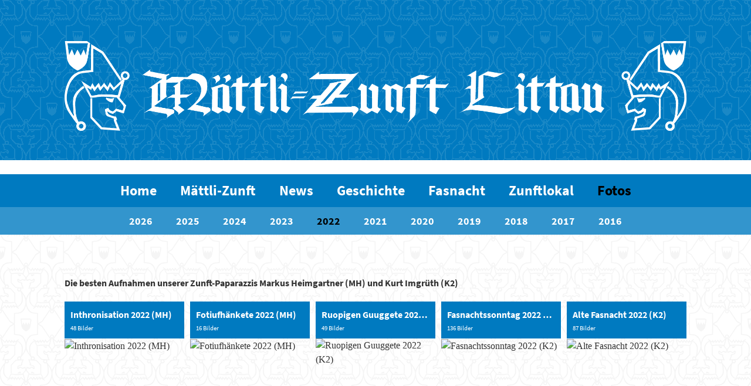

--- FILE ---
content_type: text/html;charset=UTF-8
request_url: https://maettli-zunft-littau.ch/fotos/2022
body_size: 5893
content:
<!DOCTYPE html>
<html lang="de">
<head>
<base href="/clubdesk/w_maettli-zunft/"/>


    <meta http-equiv="content-type" content="text/html; charset=UTF-8">
    <meta name="viewport" content="width=device-width, initial-scale=1">

    <title>2022 - Fotos - Mättli-Zunft Littau</title>
    <link rel="icon" type="image/png" href="fileservlet?type=image&amp;id=1000696&amp;s=djEtirF2vK9Lgk95Qa3gb_3Db6s_dCJr-e-aqDlzWkrhz10=">
<link rel="apple-touch-icon" href="fileservlet?type=image&amp;id=1000696&amp;s=djEtirF2vK9Lgk95Qa3gb_3Db6s_dCJr-e-aqDlzWkrhz10=">
<meta name="msapplication-square150x150logo" content="fileservlet?type=image&amp;id=1000696&amp;s=djEtirF2vK9Lgk95Qa3gb_3Db6s_dCJr-e-aqDlzWkrhz10=">
<meta name="msapplication-square310x310logo" content="fileservlet?type=image&amp;id=1000696&amp;s=djEtirF2vK9Lgk95Qa3gb_3Db6s_dCJr-e-aqDlzWkrhz10=">
<meta name="msapplication-square70x70logo" content="fileservlet?type=image&amp;id=1000696&amp;s=djEtirF2vK9Lgk95Qa3gb_3Db6s_dCJr-e-aqDlzWkrhz10=">
<meta name="msapplication-wide310x150logo" content="fileservlet?type=image&amp;id=1000696&amp;s=djEtirF2vK9Lgk95Qa3gb_3Db6s_dCJr-e-aqDlzWkrhz10=">
<link rel="stylesheet" type="text/css" media="all" href="v_4.5.15/shared/css/normalize.css"/>
<link rel="stylesheet" type="text/css" media="all" href="v_4.5.15/shared/css/layout.css"/>
<link rel="stylesheet" type="text/css" media="all" href="v_4.5.15/shared/css/tinyMceContent.css"/>
<link rel="stylesheet" type="text/css" media="all" href="v_4.5.15/webpage/css/admin.css"/>
<link rel="stylesheet" type="text/css" media="all" href="/clubdesk/webpage/fontawesome_6_1_1/css/all.min.css"/>
<link rel="stylesheet" type="text/css" media="all" href="/clubdesk/webpage/lightbox/featherlight-1.7.13.min.css"/>
<link rel="stylesheet" type="text/css" media="all" href="/clubdesk/webpage/aos/aos-2.3.2.css"/>
<link rel="stylesheet" type="text/css" media="all" href="/clubdesk/webpage/owl/css/owl.carousel-2.3.4.min.css"/>
<link rel="stylesheet" type="text/css" media="all" href="/clubdesk/webpage/owl/css/owl.theme.default-2.3.4.min.css"/>
<link rel="stylesheet" type="text/css" media="all" href="/clubdesk/webpage/owl/css/animate-1.0.css"/>
<link rel="stylesheet" type="text/css" media="all" href="v_4.5.15/content.css?v=1605441212968"/>
<link rel="stylesheet" type="text/css" media="all" href="v_4.5.15/shared/css/altcha-cd.css"/>
<script type="text/javascript" src="v_4.5.15/webpage/jquery_3_6_0/jquery-3.6.0.min.js"></script><script async defer src="v_4.5.15/shared/scripts/altcha_2_0_1/altcha.i18n.js" type="module"></script>
    <link rel="stylesheet" href="/clubdesk/webpage/cookieconsent/cookieconsent-3.1.1.min.css">
<link rel="stylesheet" href="genwwwfiles/page.css?v=1605441212968">

<link rel="stylesheet" href="wwwfiles/custom.css?v=" />


</head>
<body class="cd-sidebar-empty">

<span class='cd-backgroundPane' style='display: block; position: absolute; overflow: hidden;top: 0px;left: 0px;bottom: 0px;right: 0px;filter: blur(0px);background-image: url(fileservlet?type=image&amp;id=1000698&amp;s=djEtyV7001rhdcmgL7AWIrIdgJVlpTDuYkD7nzGCv_vrrr8=);background-color: #ffffff;'>
</span>

<header class="header-wrapper">
    <div class="cd-header "><div id='section_1000821' class='cd-section cd-light cd-min-height-set' debug-label='1000821' style='min-height: 150px;'>
<span class='cd-backgroundPane' style='display: block; position: absolute; overflow: hidden;top: 0px;left: 0px;bottom: 0px;right: 0px;filter: blur(0px);background-image: url(fileservlet?type=image&amp;id=1000691&amp;s=djEtLwp6jqB4dFYgCo2J7PP2oB89oIB0J0_drzKm4ZG-Vhc=);background-color: #ffffff;'>
</span>
<div class='cd-section-content'><div class="cd-row">

    <div class="cd-col m12">
        <div data-block-type="21" class="cd-block"
     debug-label="Image:1001185"
     id="block_1001185" 
     style="" >

    <div class="cd-block-content" id="block_1001185_content"
         style="">
        <div class="cd-image-block">
<a href="fileservlet?type=image&amp;id=1000692&amp;s=djEtXzyWKfxYIkyqGkjjf09H1f9O3t2a62F2zYVdz-omkok=" data-featherlight="image"><img class="cd-image-contain"src="fileservlet?type=image&amp;id=1000692&amp;s=djEtXzyWKfxYIkyqGkjjf09H1f9O3t2a62F2zYVdz-omkok=" alt="" /></a></div></div>
    </div>
</div>
    </div>

</div>
</div>
</div>
</header>

<nav class="cd-navigation-bar-container" id="cd-navigation-element">
    <a href="javascript:void(0);" onclick="if (!window.location.hash) { window.location.href='/fotos/2022#cd-page-content'; const target = document.getElementById('cd-page-content'); let nav = document.getElementById('cd-navigation-element'); const y = target.getBoundingClientRect().top + window.scrollY - nav.offsetHeight; window.scrollTo({ top: y, behavior: 'auto' }); } else { window.location.href=window.location.href; }"onkeyup="if(event.key === 'Enter') { event.preventDefault(); this.click(); }" class="cd-skip-link" tabindex="0">Direkt zum Hauptinhalt springen</a>

    <div class="navigation-bar">
        <div class="cd-navigation-bar-content">
            
            <span class="cd-filler"></span>
            <div class="cd-login-link-desktop">
    <a class="cd-link-login" href="/fotos/2022?action=login"></a>
</div>
        </div>
    </div>

    <div class="menu-bar cd-hide-small">
        <div class="menu-bar-content">
        <nav class="cd-menubar cd-menu">
    <div class="cd-menu-level-1">
        <ul>
                <li>
                    <a href="/home"  data-id="_0" data-parent-id="" class="cd-menu-item  ">
                        Home
                    </a>
                </li>
                <li>
                    <a href="/maettli-zunft"  data-id="_1" data-parent-id="" class="cd-menu-item  ">
                        Mättli-Zunft
                    </a>
                </li>
                <li>
                    <a href="/news"  data-id="_2" data-parent-id="" class="cd-menu-item  ">
                        News
                    </a>
                </li>
                <li>
                    <a href="/geschichte"  data-id="_3" data-parent-id="" class="cd-menu-item  ">
                        Geschichte
                    </a>
                </li>
                <li>
                    <a href="/fasnacht"  data-id="_4" data-parent-id="" class="cd-menu-item  ">
                        Fasnacht
                    </a>
                </li>
                <li>
                    <a href="/zunftlokal"  data-id="_5" data-parent-id="" class="cd-menu-item  ">
                        Zunftlokal
                    </a>
                </li>
                <li>
                    <a href="/fotos"  data-id="_6" data-parent-id="" class="cd-menu-item  cd-menu-selected">
                        Fotos
                    </a>
                </li>
        </ul>
    </div>

    <div class="cd-menu-level-2">
        <ul>
                <li>
                    <a href="/fotos/2026"  data-id="_6_0" data-parent-id="_6" class="cd-menu-item  ">
                        2026
                    </a>
                </li>
                <li>
                    <a href="/fotos/2025"  data-id="_6_1" data-parent-id="_6" class="cd-menu-item  ">
                        2025
                    </a>
                </li>
                <li>
                    <a href="/fotos/2024"  data-id="_6_2" data-parent-id="_6" class="cd-menu-item  ">
                        2024
                    </a>
                </li>
                <li>
                    <a href="/fotos/2023"  data-id="_6_3" data-parent-id="_6" class="cd-menu-item  ">
                        2023
                    </a>
                </li>
                <li>
                    <a href="/fotos/2022"  data-id="_6_4" data-parent-id="_6" class="cd-menu-item cd-menu-active cd-menu-selected">
                        2022
                    </a>
                </li>
                <li>
                    <a href="/fotos/2021"  data-id="_6_5" data-parent-id="_6" class="cd-menu-item  ">
                        2021
                    </a>
                </li>
                <li>
                    <a href="/fotos/2020"  data-id="_6_6" data-parent-id="_6" class="cd-menu-item  ">
                        2020
                    </a>
                </li>
                <li>
                    <a href="/fotos/2019"  data-id="_6_7" data-parent-id="_6" class="cd-menu-item  ">
                        2019
                    </a>
                </li>
                <li>
                    <a href="/fotos/2018"  data-id="_6_8" data-parent-id="_6" class="cd-menu-item  ">
                        2018
                    </a>
                </li>
                <li>
                    <a href="/fotos/2017"  data-id="_6_9" data-parent-id="_6" class="cd-menu-item  ">
                        2017
                    </a>
                </li>
                <li>
                    <a href="/fotos/2016"  data-id="_6_10" data-parent-id="_6" class="cd-menu-item  ">
                        2016
                    </a>
                </li>
        </ul>
    </div>

</nav>
        </div>
    </div>

    <div class="menu-bar-fixed cd-hide-small">
        <div class="menu-bar-content scroll-offset-desktop" id="cd-navigation-element">
        <nav class="cd-menubar cd-menu">
    <div class="cd-menu-level-1">
        <ul>
                <li>
                    <a href="/home"  data-id="_0" data-parent-id="" class="cd-menu-item  ">
                        Home
                    </a>
                </li>
                <li>
                    <a href="/maettli-zunft"  data-id="_1" data-parent-id="" class="cd-menu-item  ">
                        Mättli-Zunft
                    </a>
                </li>
                <li>
                    <a href="/news"  data-id="_2" data-parent-id="" class="cd-menu-item  ">
                        News
                    </a>
                </li>
                <li>
                    <a href="/geschichte"  data-id="_3" data-parent-id="" class="cd-menu-item  ">
                        Geschichte
                    </a>
                </li>
                <li>
                    <a href="/fasnacht"  data-id="_4" data-parent-id="" class="cd-menu-item  ">
                        Fasnacht
                    </a>
                </li>
                <li>
                    <a href="/zunftlokal"  data-id="_5" data-parent-id="" class="cd-menu-item  ">
                        Zunftlokal
                    </a>
                </li>
                <li>
                    <a href="/fotos"  data-id="_6" data-parent-id="" class="cd-menu-item  cd-menu-selected">
                        Fotos
                    </a>
                </li>
        </ul>
    </div>

    <div class="cd-menu-level-2">
        <ul>
                <li>
                    <a href="/fotos/2026"  data-id="_6_0" data-parent-id="_6" class="cd-menu-item  ">
                        2026
                    </a>
                </li>
                <li>
                    <a href="/fotos/2025"  data-id="_6_1" data-parent-id="_6" class="cd-menu-item  ">
                        2025
                    </a>
                </li>
                <li>
                    <a href="/fotos/2024"  data-id="_6_2" data-parent-id="_6" class="cd-menu-item  ">
                        2024
                    </a>
                </li>
                <li>
                    <a href="/fotos/2023"  data-id="_6_3" data-parent-id="_6" class="cd-menu-item  ">
                        2023
                    </a>
                </li>
                <li>
                    <a href="/fotos/2022"  data-id="_6_4" data-parent-id="_6" class="cd-menu-item cd-menu-active cd-menu-selected">
                        2022
                    </a>
                </li>
                <li>
                    <a href="/fotos/2021"  data-id="_6_5" data-parent-id="_6" class="cd-menu-item  ">
                        2021
                    </a>
                </li>
                <li>
                    <a href="/fotos/2020"  data-id="_6_6" data-parent-id="_6" class="cd-menu-item  ">
                        2020
                    </a>
                </li>
                <li>
                    <a href="/fotos/2019"  data-id="_6_7" data-parent-id="_6" class="cd-menu-item  ">
                        2019
                    </a>
                </li>
                <li>
                    <a href="/fotos/2018"  data-id="_6_8" data-parent-id="_6" class="cd-menu-item  ">
                        2018
                    </a>
                </li>
                <li>
                    <a href="/fotos/2017"  data-id="_6_9" data-parent-id="_6" class="cd-menu-item  ">
                        2017
                    </a>
                </li>
                <li>
                    <a href="/fotos/2016"  data-id="_6_10" data-parent-id="_6" class="cd-menu-item  ">
                        2016
                    </a>
                </li>
        </ul>
    </div>

</nav>
        </div>
    </div>

    <div class="mobile-menu-bar cd-hide-large">
        <div class="cd-mobile-menu-bar-content scroll-offset-mobile">
    <div class="mobile-menu">
        
<div tabindex="0" class="cd-mobile-menu-button" onclick="toggleMobileMenu(event)"
     onkeyup="if(event.key === 'Enter') { event.preventDefault(); this.click(event); }">
    <div class="menu-label">Menü</div>
    <div class="nav-icon">
        <span></span>
        <span></span>
        <span></span>
    </div>
    
</div>
    </div>

    <div class="filler"></div>

</div>


    </div>

    <div class="mobile-menu-bar-fixed cd-hide-large scroll-offset-mobile">
        <div class="cd-mobile-menu-bar-content scroll-offset-mobile">
    <div class="mobile-menu">
        
<div tabindex="0" class="cd-mobile-menu-button" onclick="toggleMobileMenu(event)"
     onkeyup="if(event.key === 'Enter') { event.preventDefault(); this.click(event); }">
    <div class="menu-label">Menü</div>
    <div class="nav-icon">
        <span></span>
        <span></span>
        <span></span>
    </div>
    
</div>
    </div>

    <div class="filler"></div>

</div>


        <div class="cd-mobile-menu cd-menu">
    <div class="cd-mobile-menu-background"></div>
    <div class="cd-mobile-menu-level-1">
        <ul>
            <li>
                <a href="/home"  data-id="_0" data-parent-id="" class="cd-menu-item   ">
                    Home
                </a>
            </li>
            <li>
                <a href="/maettli-zunft"  data-id="_1" data-parent-id="" class="cd-menu-item   cd-menu-expand">
                    Mättli-Zunft
                        <i class="fas fa-chevron-down cd-menu-expander"></i>
                </a>
                    <div class="cd-mobile-menu-level-2">
                        <ul>
                            <li>
                                <a href="/maettli-zunft/ueber_die_zunft"  data-id="_1_0" data-parent-id="_1" class="cd-menu-item   ">
                                    Über die Zunft
                                </a>
                                <div class="cd-mobile-menu-level-3">
                                    <ul>
                                        <li>
                                            <a href="/maettli-zunft/ueber_die_zunft"  class="cd-menu-item ">
                                                Über die Zunft
                                            </a>
                                        </li>
                                    </ul>
                                </div>
                            </li>
                            <li>
                                <a href="/maettli-zunft/zunftmeister"  data-id="_1_1" data-parent-id="_1" class="cd-menu-item   ">
                                    Zunftmeister
                                </a>
                                <div class="cd-mobile-menu-level-3">
                                    <ul>
                                        <li>
                                            <a href="/maettli-zunft/zunftmeister"  class="cd-menu-item ">
                                                Zunftmeister
                                            </a>
                                        </li>
                                    </ul>
                                </div>
                            </li>
                            <li>
                                <a href="/maettli-zunft/zunftrat"  data-id="_1_2" data-parent-id="_1" class="cd-menu-item   ">
                                    Zunftrat
                                </a>
                                <div class="cd-mobile-menu-level-3">
                                    <ul>
                                        <li>
                                            <a href="/maettli-zunft/zunftrat"  class="cd-menu-item ">
                                                Zunftrat
                                            </a>
                                        </li>
                                    </ul>
                                </div>
                            </li>
                            <li>
                                <a href="/maettli-zunft/mitglieder"  data-id="_1_3" data-parent-id="_1" class="cd-menu-item   ">
                                    Mitglieder
                                </a>
                                <div class="cd-mobile-menu-level-3">
                                    <ul>
                                        <li>
                                            <a href="/maettli-zunft/mitglieder"  class="cd-menu-item ">
                                                Mitglieder
                                            </a>
                                        </li>
                                    </ul>
                                </div>
                            </li>
                            <li>
                                <a href="/maettli-zunft/ressorts"  data-id="_1_4" data-parent-id="_1" class="cd-menu-item   ">
                                    Ressorts
                                </a>
                                <div class="cd-mobile-menu-level-3">
                                    <ul>
                                        <li>
                                            <a href="/maettli-zunft/ressorts"  class="cd-menu-item ">
                                                Ressorts
                                            </a>
                                        </li>
                                    </ul>
                                </div>
                            </li>
                            <li>
                                <a href="/maettli-zunft/zunftfahne"  data-id="_1_5" data-parent-id="_1" class="cd-menu-item   ">
                                    Zunftfahne
                                </a>
                                <div class="cd-mobile-menu-level-3">
                                    <ul>
                                        <li>
                                            <a href="/maettli-zunft/zunftfahne"  class="cd-menu-item ">
                                                Zunftfahne
                                            </a>
                                        </li>
                                    </ul>
                                </div>
                            </li>
                        </ul>
                    </div>
            </li>
            <li>
                <a href="/news"  data-id="_2" data-parent-id="" class="cd-menu-item   cd-menu-expand">
                    News
                        <i class="fas fa-chevron-down cd-menu-expander"></i>
                </a>
                    <div class="cd-mobile-menu-level-2">
                        <ul>
                            <li>
                                <a href="/news/news2"  data-id="_2_0" data-parent-id="_2" class="cd-menu-item   ">
                                    News
                                </a>
                                <div class="cd-mobile-menu-level-3">
                                    <ul>
                                        <li>
                                            <a href="/news/news2"  class="cd-menu-item ">
                                                News
                                            </a>
                                        </li>
                                    </ul>
                                </div>
                            </li>
                            <li>
                                <a href="/news/aufgeschnappt"  data-id="_2_1" data-parent-id="_2" class="cd-menu-item   ">
                                    Aufgeschnappt
                                </a>
                                <div class="cd-mobile-menu-level-3">
                                    <ul>
                                        <li>
                                            <a href="/news/aufgeschnappt"  class="cd-menu-item ">
                                                Aufgeschnappt
                                            </a>
                                        </li>
                                    </ul>
                                </div>
                            </li>
                            <li>
                                <a href="/news/herausgepickt"  data-id="_2_2" data-parent-id="_2" class="cd-menu-item   ">
                                    Herausgepickt
                                </a>
                                <div class="cd-mobile-menu-level-3">
                                    <ul>
                                        <li>
                                            <a href="/news/herausgepickt"  class="cd-menu-item ">
                                                Herausgepickt
                                            </a>
                                        </li>
                                    </ul>
                                </div>
                            </li>
                            <li>
                                <a href="/news/news-archiv"  data-id="_2_3" data-parent-id="_2" class="cd-menu-item   ">
                                    News-Archiv
                                </a>
                                <div class="cd-mobile-menu-level-3">
                                    <ul>
                                        <li>
                                            <a href="/news/news-archiv"  class="cd-menu-item ">
                                                News-Archiv
                                            </a>
                                        </li>
                                    </ul>
                                </div>
                            </li>
                        </ul>
                    </div>
            </li>
            <li>
                <a href="/geschichte"  data-id="_3" data-parent-id="" class="cd-menu-item   cd-menu-expand">
                    Geschichte
                        <i class="fas fa-chevron-down cd-menu-expander"></i>
                </a>
                    <div class="cd-mobile-menu-level-2">
                        <ul>
                            <li>
                                <a href="/geschichte/zunftmeister-galerie"  data-id="_3_0" data-parent-id="_3" class="cd-menu-item   ">
                                    Zunftmeister-Galerie
                                </a>
                                <div class="cd-mobile-menu-level-3">
                                    <ul>
                                        <li>
                                            <a href="/geschichte/zunftmeister-galerie"  class="cd-menu-item ">
                                                Zunftmeister-Galerie
                                            </a>
                                        </li>
                                    </ul>
                                </div>
                            </li>
                            <li>
                                <a href="/geschichte/plaketten-galerie"  data-id="_3_1" data-parent-id="_3" class="cd-menu-item   ">
                                    Plaketten-Galerie
                                </a>
                                <div class="cd-mobile-menu-level-3">
                                    <ul>
                                        <li>
                                            <a href="/geschichte/plaketten-galerie"  class="cd-menu-item ">
                                                Plaketten-Galerie
                                            </a>
                                        </li>
                                    </ul>
                                </div>
                            </li>
                            <li>
                                <a href="/geschichte/grosser_fasnachtsumzug"  data-id="_3_2" data-parent-id="_3" class="cd-menu-item   ">
                                    Grosser Fasnachtsumzug
                                </a>
                                <div class="cd-mobile-menu-level-3">
                                    <ul>
                                        <li>
                                            <a href="/geschichte/grosser_fasnachtsumzug"  class="cd-menu-item ">
                                                Grosser Fasnachtsumzug
                                            </a>
                                        </li>
                                    </ul>
                                </div>
                            </li>
                            <li>
                                <a href="/geschichte/das_eierroesi"  data-id="_3_3" data-parent-id="_3" class="cd-menu-item   ">
                                    Das Eierrösi
                                </a>
                                <div class="cd-mobile-menu-level-3">
                                    <ul>
                                        <li>
                                            <a href="/geschichte/das_eierroesi"  class="cd-menu-item ">
                                                Das Eierrösi
                                            </a>
                                        </li>
                                    </ul>
                                </div>
                            </li>
                            <li>
                                <a href="/geschichte/konfetti"  data-id="_3_4" data-parent-id="_3" class="cd-menu-item   ">
                                    Konfetti
                                </a>
                                <div class="cd-mobile-menu-level-3">
                                    <ul>
                                        <li>
                                            <a href="/geschichte/konfetti"  class="cd-menu-item ">
                                                Konfetti
                                            </a>
                                        </li>
                                    </ul>
                                </div>
                            </li>
                        </ul>
                    </div>
            </li>
            <li>
                <a href="/fasnacht"  data-id="_4" data-parent-id="" class="cd-menu-item   cd-menu-expand">
                    Fasnacht
                        <i class="fas fa-chevron-down cd-menu-expander"></i>
                </a>
                    <div class="cd-mobile-menu-level-2">
                        <ul>
                            <li>
                                <a href="/fasnacht/umzug"  data-id="_4_0" data-parent-id="_4" class="cd-menu-item   ">
                                    Fasnachtsumzug
                                </a>
                                <div class="cd-mobile-menu-level-3">
                                    <ul>
                                        <li>
                                            <a href="/fasnacht/umzug"  class="cd-menu-item ">
                                                Fasnachtsumzug
                                            </a>
                                        </li>
                                    </ul>
                                </div>
                            </li>
                            <li>
                                <a href="/fasnacht/plakette"  data-id="_4_1" data-parent-id="_4" class="cd-menu-item   ">
                                    Plakette
                                </a>
                                <div class="cd-mobile-menu-level-3">
                                    <ul>
                                        <li>
                                            <a href="/fasnacht/plakette"  class="cd-menu-item ">
                                                Plakette
                                            </a>
                                        </li>
                                    </ul>
                                </div>
                            </li>
                            <li>
                                <a href="/fasnacht/schloessligeischt"  data-id="_4_2" data-parent-id="_4" class="cd-menu-item   ">
                                    Schlössligeischt
                                </a>
                                <div class="cd-mobile-menu-level-3">
                                    <ul>
                                        <li>
                                            <a href="/fasnacht/schloessligeischt"  class="cd-menu-item ">
                                                Schlössligeischt
                                            </a>
                                        </li>
                                    </ul>
                                </div>
                            </li>
                            <li>
                                <a href="/fasnacht/ruopigeguuggete"  data-id="_4_3" data-parent-id="_4" class="cd-menu-item   ">
                                    Ruopige-Guuggete
                                </a>
                                <div class="cd-mobile-menu-level-3">
                                    <ul>
                                        <li>
                                            <a href="/fasnacht/ruopigeguuggete"  class="cd-menu-item ">
                                                Ruopige-Guuggete
                                            </a>
                                        </li>
                                    </ul>
                                </div>
                            </li>
                            <li>
                                <a href="/fasnacht/kinderfasnacht"  data-id="_4_4" data-parent-id="_4" class="cd-menu-item   ">
                                    Kinderfasnacht
                                </a>
                                <div class="cd-mobile-menu-level-3">
                                    <ul>
                                        <li>
                                            <a href="/fasnacht/kinderfasnacht"  class="cd-menu-item ">
                                                Kinderfasnacht
                                            </a>
                                        </li>
                                    </ul>
                                </div>
                            </li>
                            <li>
                                <a href="/fasnacht/gruebemeile"  data-id="_4_5" data-parent-id="_4" class="cd-menu-item   ">
                                    Gruebe-Meile
                                </a>
                                <div class="cd-mobile-menu-level-3">
                                    <ul>
                                        <li>
                                            <a href="/fasnacht/gruebemeile"  class="cd-menu-item ">
                                                Gruebe-Meile
                                            </a>
                                        </li>
                                    </ul>
                                </div>
                            </li>
                            <li>
                                <a href="/fasnacht/anmeldung_umzug"  data-id="_4_6" data-parent-id="_4" class="cd-menu-item   ">
                                    Anmeldung Umzug
                                </a>
                                <div class="cd-mobile-menu-level-3">
                                    <ul>
                                        <li>
                                            <a href="/fasnacht/anmeldung_umzug"  class="cd-menu-item ">
                                                Anmeldung Umzug
                                            </a>
                                        </li>
                                    </ul>
                                </div>
                            </li>
                        </ul>
                    </div>
            </li>
            <li>
                <a href="/zunftlokal"  data-id="_5" data-parent-id="" class="cd-menu-item   cd-menu-expand">
                    Zunftlokal
                        <i class="fas fa-chevron-down cd-menu-expander"></i>
                </a>
                    <div class="cd-mobile-menu-level-2">
                        <ul>
                            <li>
                                <a href="/zunftlokal/konfetti"  data-id="_5_0" data-parent-id="_5" class="cd-menu-item   ">
                                    Konfetti
                                </a>
                                <div class="cd-mobile-menu-level-3">
                                    <ul>
                                        <li>
                                            <a href="/zunftlokal/konfetti"  class="cd-menu-item ">
                                                Konfetti
                                            </a>
                                        </li>
                                    </ul>
                                </div>
                            </li>
                            <li>
                                <a href="/zunftlokal/lokal_mieten"  data-id="_5_1" data-parent-id="_5" class="cd-menu-item   ">
                                    Lokal mieten
                                </a>
                                <div class="cd-mobile-menu-level-3">
                                    <ul>
                                        <li>
                                            <a href="/zunftlokal/lokal_mieten"  class="cd-menu-item ">
                                                Lokal mieten
                                            </a>
                                        </li>
                                    </ul>
                                </div>
                            </li>
                            <li>
                                <a href="/zunftlokal/anmeldung_zum_stamm"  data-id="_5_2" data-parent-id="_5" class="cd-menu-item   ">
                                    Anmeldung zum Stamm
                                </a>
                                <div class="cd-mobile-menu-level-3">
                                    <ul>
                                        <li>
                                            <a href="/zunftlokal/anmeldung_zum_stamm"  class="cd-menu-item ">
                                                Anmeldung zum Stamm
                                            </a>
                                        </li>
                                    </ul>
                                </div>
                            </li>
                        </ul>
                    </div>
            </li>
            <li>
                <a href="/fotos"  data-id="_6" data-parent-id="" class="cd-menu-item  cd-menu-selected cd-menu-expand">
                    Fotos
                        <i class="fas fa-chevron-down cd-menu-expander"></i>
                </a>
                    <div class="cd-mobile-menu-level-2">
                        <ul>
                            <li>
                                <a href="/fotos/2026"  data-id="_6_0" data-parent-id="_6" class="cd-menu-item   ">
                                    2026
                                </a>
                                <div class="cd-mobile-menu-level-3">
                                    <ul>
                                        <li>
                                            <a href="/fotos/2026"  class="cd-menu-item ">
                                                2026
                                            </a>
                                        </li>
                                    </ul>
                                </div>
                            </li>
                            <li>
                                <a href="/fotos/2025"  data-id="_6_1" data-parent-id="_6" class="cd-menu-item   ">
                                    2025
                                </a>
                                <div class="cd-mobile-menu-level-3">
                                    <ul>
                                        <li>
                                            <a href="/fotos/2025"  class="cd-menu-item ">
                                                2025
                                            </a>
                                        </li>
                                    </ul>
                                </div>
                            </li>
                            <li>
                                <a href="/fotos/2024"  data-id="_6_2" data-parent-id="_6" class="cd-menu-item   ">
                                    2024
                                </a>
                                <div class="cd-mobile-menu-level-3">
                                    <ul>
                                        <li>
                                            <a href="/fotos/2024"  class="cd-menu-item ">
                                                2024
                                            </a>
                                        </li>
                                    </ul>
                                </div>
                            </li>
                            <li>
                                <a href="/fotos/2023"  data-id="_6_3" data-parent-id="_6" class="cd-menu-item   ">
                                    2023
                                </a>
                                <div class="cd-mobile-menu-level-3">
                                    <ul>
                                        <li>
                                            <a href="/fotos/2023"  class="cd-menu-item ">
                                                2023
                                            </a>
                                        </li>
                                    </ul>
                                </div>
                            </li>
                            <li>
                                <a href="/fotos/2022"  data-id="_6_4" data-parent-id="_6" class="cd-menu-item cd-menu-active cd-menu-selected ">
                                    2022
                                </a>
                                <div class="cd-mobile-menu-level-3">
                                    <ul>
                                        <li>
                                            <a href="/fotos/2022"  class="cd-menu-item cd-menu-active">
                                                2022
                                            </a>
                                        </li>
                                    </ul>
                                </div>
                            </li>
                            <li>
                                <a href="/fotos/2021"  data-id="_6_5" data-parent-id="_6" class="cd-menu-item   ">
                                    2021
                                </a>
                                <div class="cd-mobile-menu-level-3">
                                    <ul>
                                        <li>
                                            <a href="/fotos/2021"  class="cd-menu-item ">
                                                2021
                                            </a>
                                        </li>
                                    </ul>
                                </div>
                            </li>
                            <li>
                                <a href="/fotos/2020"  data-id="_6_6" data-parent-id="_6" class="cd-menu-item   ">
                                    2020
                                </a>
                                <div class="cd-mobile-menu-level-3">
                                    <ul>
                                        <li>
                                            <a href="/fotos/2020"  class="cd-menu-item ">
                                                2020
                                            </a>
                                        </li>
                                    </ul>
                                </div>
                            </li>
                            <li>
                                <a href="/fotos/2019"  data-id="_6_7" data-parent-id="_6" class="cd-menu-item   ">
                                    2019
                                </a>
                                <div class="cd-mobile-menu-level-3">
                                    <ul>
                                        <li>
                                            <a href="/fotos/2019"  class="cd-menu-item ">
                                                2019
                                            </a>
                                        </li>
                                    </ul>
                                </div>
                            </li>
                            <li>
                                <a href="/fotos/2018"  data-id="_6_8" data-parent-id="_6" class="cd-menu-item   ">
                                    2018
                                </a>
                                <div class="cd-mobile-menu-level-3">
                                    <ul>
                                        <li>
                                            <a href="/fotos/2018"  class="cd-menu-item ">
                                                2018
                                            </a>
                                        </li>
                                    </ul>
                                </div>
                            </li>
                            <li>
                                <a href="/fotos/2017"  data-id="_6_9" data-parent-id="_6" class="cd-menu-item   ">
                                    2017
                                </a>
                                <div class="cd-mobile-menu-level-3">
                                    <ul>
                                        <li>
                                            <a href="/fotos/2017"  class="cd-menu-item ">
                                                2017
                                            </a>
                                        </li>
                                    </ul>
                                </div>
                            </li>
                            <li>
                                <a href="/fotos/2016"  data-id="_6_10" data-parent-id="_6" class="cd-menu-item   ">
                                    2016
                                </a>
                                <div class="cd-mobile-menu-level-3">
                                    <ul>
                                        <li>
                                            <a href="/fotos/2016"  class="cd-menu-item ">
                                                2016
                                            </a>
                                        </li>
                                    </ul>
                                </div>
                            </li>
                        </ul>
                    </div>
            </li>
        </ul>
    </div>
</div>
    </div>
</nav>

<div class="main cd-light">

        <div tabindex="0" class="cd-totop-button" onclick="topFunction()"
         onkeyup="if(event.key === 'Enter') { topFunction(); }">
        <i class="fas fa-chevron-up"></i>
    </div>




<main class="content-wrapper" tabindex="-1" id="cd-page-content" >
<div class="cd-content "><div id='section_1002517' class='cd-section' debug-label='1002517' style=''>
<span class='cd-backgroundPane' style='display: block; position: absolute; overflow: hidden;top: 0px;left: 0px;bottom: 0px;right: 0px;'>
</span>
<div class='cd-section-content'><div class="cd-row">

    <div class="cd-col m12">
        <div data-block-type="0" class="cd-block"
     debug-label="TextBlock:1004356"
     id="block_1004356" 
     style="" >

    <div class="cd-block-content" id="block_1004356_content"
         style="">
        <div><strong>Die besten Aufnahmen unserer Zunft-Paparazzis Markus Heimgartner (MH) und Kurt Imgr&uuml;th (K2)</strong></div></div>
    </div>
</div>
    </div>

<div class="cd-row">

    <div class="cd-col m12">
        <div data-block-type="14" class="cd-block"
     debug-label="FlickrAlbumList-List:1004357"
     id="block_1004357" 
     style="" >

    <div class="cd-block-content" id="block_1004357_content"
         style="">
        <div class="cd-albumlist-tile-h cd-tile-h">
<div class="cd-tile-container">
<div tabindex="0" class="cd-tile-h-box cd-tile-width-5" onclick="window.open('https://www.flickr.com/photos/188475994@N08/sets/72177720296525626/show', '_blank')" style="cursor:pointer;"onkeyup="if (event.key === 'Enter') { event.preventDefault(); this.click(); }">
            <span class="cd-back-anchor" id="albumlistblock-1004357-album-72177720296525626"></span>
            <div class="cd-tile-h-main-area" >
                    <div class="cd-tile-h-main-heading">Inthronisation 2022 (MH)</div>
                    <div class="cd-tile-h-main-subheading">48 Bilder</div>
            </div>
<div class="cd-tile-h-detail-area">
<div class="cd-tile-h-image-col cd-tile-h-image-col-left" style="min-width:210px;">
                    <div class="cd-image-wrapper-1">
                        <div class="cd-image-content ">
                            <img class="cd-zoom cd-image-cover" src="https://live.staticflickr.com/65535/51868452678_553cd4433f.jpg" alt="Inthronisation 2022 (MH)"/>
                        </div>
                    </div>
                </div>
<div class="cd-tile-h-detail-value">
                    &nbsp;</div>
            </div>

</div>
<div tabindex="0" class="cd-tile-h-box cd-tile-width-5" onclick="window.open('https://www.flickr.com/photos/188475994@N08/sets/72177720296520789/show', '_blank')" style="cursor:pointer;"onkeyup="if (event.key === 'Enter') { event.preventDefault(); this.click(); }">
            <span class="cd-back-anchor" id="albumlistblock-1004357-album-72177720296520789"></span>
            <div class="cd-tile-h-main-area" >
                    <div class="cd-tile-h-main-heading">Fotiufhänkete 2022 (MH)</div>
                    <div class="cd-tile-h-main-subheading">16 Bilder</div>
            </div>
<div class="cd-tile-h-detail-area">
<div class="cd-tile-h-image-col cd-tile-h-image-col-left" style="min-width:210px;">
                    <div class="cd-image-wrapper-1">
                        <div class="cd-image-content ">
                            <img class="cd-zoom cd-image-cover" src="https://live.staticflickr.com/65535/51868379001_3643c6dfc9.jpg" alt="Fotiufhänkete 2022 (MH)"/>
                        </div>
                    </div>
                </div>
<div class="cd-tile-h-detail-value">
                    &nbsp;</div>
            </div>

</div>
<div tabindex="0" class="cd-tile-h-box cd-tile-width-5" onclick="window.open('https://www.flickr.com/photos/188475994@N08/sets/72177720296970856/show', '_blank')" style="cursor:pointer;"onkeyup="if (event.key === 'Enter') { event.preventDefault(); this.click(); }">
            <span class="cd-back-anchor" id="albumlistblock-1004357-album-72177720296970856"></span>
            <div class="cd-tile-h-main-area" >
                    <div class="cd-tile-h-main-heading">Ruopigen Guuggete 2022 (K2)</div>
                    <div class="cd-tile-h-main-subheading">49 Bilder</div>
            </div>
<div class="cd-tile-h-detail-area">
<div class="cd-tile-h-image-col cd-tile-h-image-col-left" style="min-width:210px;">
                    <div class="cd-image-wrapper-1">
                        <div class="cd-image-content ">
                            <img class="cd-zoom cd-image-cover" src="https://live.staticflickr.com/65535/51905590450_886c51bcac.jpg" alt="Ruopigen Guuggete 2022 (K2)"/>
                        </div>
                    </div>
                </div>
<div class="cd-tile-h-detail-value">
                    &nbsp;</div>
            </div>

</div>
<div tabindex="0" class="cd-tile-h-box cd-tile-width-5" onclick="window.open('https://www.flickr.com/photos/188475994@N08/sets/72177720297092951/show', '_blank')" style="cursor:pointer;"onkeyup="if (event.key === 'Enter') { event.preventDefault(); this.click(); }">
            <span class="cd-back-anchor" id="albumlistblock-1004357-album-72177720297092951"></span>
            <div class="cd-tile-h-main-area" >
                    <div class="cd-tile-h-main-heading">Fasnachtssonntag 2022 (K2)</div>
                    <div class="cd-tile-h-main-subheading">136 Bilder</div>
            </div>
<div class="cd-tile-h-detail-area">
<div class="cd-tile-h-image-col cd-tile-h-image-col-left" style="min-width:210px;">
                    <div class="cd-image-wrapper-1">
                        <div class="cd-image-content ">
                            <img class="cd-zoom cd-image-cover" src="https://live.staticflickr.com/65535/51916076280_e1f9f62f65.jpg" alt="Fasnachtssonntag 2022 (K2)"/>
                        </div>
                    </div>
                </div>
<div class="cd-tile-h-detail-value">
                    &nbsp;</div>
            </div>

</div>
<div tabindex="0" class="cd-tile-h-box cd-tile-width-5" onclick="window.open('https://www.flickr.com/photos/188475994@N08/sets/72177720297190974/show', '_blank')" style="cursor:pointer;"onkeyup="if (event.key === 'Enter') { event.preventDefault(); this.click(); }">
            <span class="cd-back-anchor" id="albumlistblock-1004357-album-72177720297190974"></span>
            <div class="cd-tile-h-main-area" >
                    <div class="cd-tile-h-main-heading">Alte Fasnacht 2022 (K2)</div>
                    <div class="cd-tile-h-main-subheading">87 Bilder</div>
            </div>
<div class="cd-tile-h-detail-area">
<div class="cd-tile-h-image-col cd-tile-h-image-col-left" style="min-width:210px;">
                    <div class="cd-image-wrapper-1">
                        <div class="cd-image-content ">
                            <img class="cd-zoom cd-image-cover" src="https://live.staticflickr.com/65535/51924793025_20d7dd4916.jpg" alt="Alte Fasnacht 2022 (K2)"/>
                        </div>
                    </div>
                </div>
<div class="cd-tile-h-detail-value">
                    &nbsp;</div>
            </div>

</div>
<div tabindex="0" class="cd-tile-h-box cd-tile-width-5" onclick="window.open('https://www.flickr.com/photos/188475994@N08/sets/72177720298772792/show', '_blank')" style="cursor:pointer;"onkeyup="if (event.key === 'Enter') { event.preventDefault(); this.click(); }">
            <span class="cd-back-anchor" id="albumlistblock-1004357-album-72177720298772792"></span>
            <div class="cd-tile-h-main-area" >
                    <div class="cd-tile-h-main-heading">Zunftreise 2022 (K2) </div>
                    <div class="cd-tile-h-main-subheading">76 Bilder</div>
            </div>
<div class="cd-tile-h-detail-area">
<div class="cd-tile-h-image-col cd-tile-h-image-col-left" style="min-width:210px;">
                    <div class="cd-image-wrapper-1">
                        <div class="cd-image-content ">
                            <img class="cd-zoom cd-image-cover" src="https://live.staticflickr.com/65535/52061914884_1b31c7c560.jpg" alt="Zunftreise 2022 (K2) "/>
                        </div>
                    </div>
                </div>
<div class="cd-tile-h-detail-value">
                    &nbsp;</div>
            </div>

</div>
<div tabindex="0" class="cd-tile-h-box cd-tile-width-5" onclick="window.open('https://www.flickr.com/photos/188475994@N08/sets/72177720299191630/show', '_blank')" style="cursor:pointer;"onkeyup="if (event.key === 'Enter') { event.preventDefault(); this.click(); }">
            <span class="cd-back-anchor" id="albumlistblock-1004357-album-72177720299191630"></span>
            <div class="cd-tile-h-main-area" >
                    <div class="cd-tile-h-main-heading">Bocciaplausch 2022 (K2)</div>
                    <div class="cd-tile-h-main-subheading">50 Bilder</div>
            </div>
<div class="cd-tile-h-detail-area">
<div class="cd-tile-h-image-col cd-tile-h-image-col-left" style="min-width:210px;">
                    <div class="cd-image-wrapper-1">
                        <div class="cd-image-content ">
                            <img class="cd-zoom cd-image-cover" src="https://live.staticflickr.com/65535/52094861135_19408001ff.jpg" alt="Bocciaplausch 2022 (K2)"/>
                        </div>
                    </div>
                </div>
<div class="cd-tile-h-detail-value">
                    &nbsp;</div>
            </div>

</div>
<div tabindex="0" class="cd-tile-h-box cd-tile-width-5" onclick="window.open('https://www.flickr.com/photos/188475994@N08/sets/72177720303437507/show', '_blank')" style="cursor:pointer;"onkeyup="if (event.key === 'Enter') { event.preventDefault(); this.click(); }">
            <span class="cd-back-anchor" id="albumlistblock-1004357-album-72177720303437507"></span>
            <div class="cd-tile-h-main-area" >
                    <div class="cd-tile-h-main-heading">Picknick 2022 (MH)</div>
                    <div class="cd-tile-h-main-subheading">22 Bilder</div>
            </div>
<div class="cd-tile-h-detail-area">
<div class="cd-tile-h-image-col cd-tile-h-image-col-left" style="min-width:210px;">
                    <div class="cd-image-wrapper-1">
                        <div class="cd-image-content ">
                            <img class="cd-zoom cd-image-cover" src="https://live.staticflickr.com/65535/52478895058_a423f0c091.jpg" alt="Picknick 2022 (MH)"/>
                        </div>
                    </div>
                </div>
<div class="cd-tile-h-detail-value">
                    &nbsp;</div>
            </div>

</div>
<div tabindex="0" class="cd-tile-h-box cd-tile-width-5" onclick="window.open('https://www.flickr.com/photos/188475994@N08/sets/72177720303196407/show', '_blank')" style="cursor:pointer;"onkeyup="if (event.key === 'Enter') { event.preventDefault(); this.click(); }">
            <span class="cd-back-anchor" id="albumlistblock-1004357-album-72177720303196407"></span>
            <div class="cd-tile-h-main-area" >
                    <div class="cd-tile-h-main-heading">Eierrösiausflug 2022 (K2)</div>
                    <div class="cd-tile-h-main-subheading">34 Bilder</div>
            </div>
<div class="cd-tile-h-detail-area">
<div class="cd-tile-h-image-col cd-tile-h-image-col-left" style="min-width:210px;">
                    <div class="cd-image-wrapper-1">
                        <div class="cd-image-content ">
                            <img class="cd-zoom cd-image-cover" src="https://live.staticflickr.com/65535/52456163096_ba5f79a0eb.jpg" alt="Eierrösiausflug 2022 (K2)"/>
                        </div>
                    </div>
                </div>
<div class="cd-tile-h-detail-value">
                    &nbsp;</div>
            </div>

</div>
<div tabindex="0" class="cd-tile-h-box cd-tile-width-5" onclick="window.open('https://www.flickr.com/photos/188475994@N08/sets/72177720304168264/show', '_blank')" style="cursor:pointer;"onkeyup="if (event.key === 'Enter') { event.preventDefault(); this.click(); }">
            <span class="cd-back-anchor" id="albumlistblock-1004357-album-72177720304168264"></span>
            <div class="cd-tile-h-main-area" >
                    <div class="cd-tile-h-main-heading">Zunftbot 2022 (MH) </div>
                    <div class="cd-tile-h-main-subheading">53 Bilder</div>
            </div>
<div class="cd-tile-h-detail-area">
<div class="cd-tile-h-image-col cd-tile-h-image-col-left" style="min-width:210px;">
                    <div class="cd-image-wrapper-1">
                        <div class="cd-image-content ">
                            <img class="cd-zoom cd-image-cover" src="https://live.staticflickr.com/65535/52538757127_ffede3e59e.jpg" alt="Zunftbot 2022 (MH) "/>
                        </div>
                    </div>
                </div>
<div class="cd-tile-h-detail-value">
                    &nbsp;</div>
            </div>

</div>
</div>
</div>
</div>
    </div>
</div>
    </div>

</div>
</div>
</div>
</main>

<footer>
    <div class="cd-footer "><div id='section_1000822' class='cd-section cd-dark' debug-label='1000822' style=''>
<span class='cd-backgroundPane' style='display: block; position: absolute; overflow: hidden;top: 0px;left: 0px;bottom: 0px;right: 0px;filter: blur(0px);background-image: url(fileservlet?type=image&amp;id=1000693&amp;s=djEt8BTv386JKpi8DijSRq1p3JFZHE-t9KIbcY9b9PqStxU=);background-color: rgba(0,122,192,1);'>
</span>
<div class='cd-section-content'><div class="cd-row">

    <div class="cd-col m12">
        <div data-block-type="0" class="cd-block cd-block-right cd-block-mobile-center"
     debug-label="TextBlock:1001120"
     id="block_1001120" 
     style="" >

    <div class="cd-block-content" id="block_1001120_content"
         style="">
        <p><strong><a href="/mitgliederbereich">Mitgliederbereich</a></strong></p>
<p><strong><a href="/impressum">Impressum</a></strong></p>
<p><strong><a href="/datenschutz">Datenschutz</a></strong></p>
<p><strong><a href="/kontakt">Kontakt</a></strong></p></div>
    </div>
</div>
    </div>

</div>
</div>
</div>
</footer>
</div>
<script type="text/javascript" src="webpage/lightbox/featherlight-1.7.13.min.js"></script>
<script type="text/javascript" src="webpage/aos/aos-2.3.2.js"></script>
<script type="text/javascript" src="webpage/aos/aos-init-2.3.2.js"></script>
<script type="text/javascript" src="webpage/lightbox/featherlight-1.7.13.min.js"></script>
<script type="text/javascript" src="webpage/owl/owl.carousel-2.3.4-cd.js"></script>
<script type="text/javascript" src="webpage/fixes/ofi.js"></script>
<script type="text/javascript" src="webpage/fixes/captions.js"></script>
<script type="text/javascript">
objectFitImages('.cd-image-content img');
adjustCaptionContainer();
</script>
<script>  window.addEventListener('load', (event) => {
    let altchaWidgets = document.querySelectorAll('altcha-widget');
    if (!altchaWidgets || altchaWidgets.length == 0) {
      return;
    }
    for (var i = 0; i < altchaWidgets.length; i++) {
      let altchaWidget = altchaWidgets[i];
      let anchor = document.querySelector(altchaWidget.floatinganchor);
      anchor.addEventListener('mouseenter', function() { if (altchaWidget.getState() === 'verifying') { altchaWidget.removeAttribute('hidden'); } });
      anchor.addEventListener('mouseleave', function() { altchaWidget.setAttribute('hidden', 'true'); });
      altchaWidget.addEventListener('statechange', (ev) => {
        if (ev.detail.state === 'error') {
          altchaWidget.removeAttribute('hidden');
        }
      });
    }
  });
</script>

<script src="/clubdesk/webpage/cookieconsent/cookieconsent-3.1.1.min.js" type="text/javascript"></script>
<script src="genwwwfiles/page.js?v=1605441212968" type="text/javascript"></script>


</body>
</html>

--- FILE ---
content_type: text/css;charset=UTF-8
request_url: https://maettli-zunft-littau.ch/clubdesk/w_maettli-zunft/genwwwfiles/page.css?v=1605441212968
body_size: 3600
content:
/* source-sans-pro-regular - v13-latin_latin-ext */
@font-face {
  font-family: 'Source Sans Pro';
  font-style: normal;
  font-weight: normal;
  src: url('/clubdesk/webpage/webfonts/source-sans-pro-v13-latin_latin-ext-regular.eot'); /* IE9 Compat Modes */
  src: local(''),
       url('/clubdesk/webpage/webfonts/source-sans-pro-v13-latin_latin-ext-regular.eot?#iefix') format('embedded-opentype'), /* IE6-IE8 */
       url('/clubdesk/webpage/webfonts/source-sans-pro-v13-latin_latin-ext-regular.woff2') format('woff2'), /* Super Modern Browsers */
       url('/clubdesk/webpage/webfonts/source-sans-pro-v13-latin_latin-ext-regular.woff') format('woff'), /* Modern Browsers */
       url('/clubdesk/webpage/webfonts/source-sans-pro-v13-latin_latin-ext-regular.ttf') format('truetype'), /* Safari, Android, iOS */
       url('/clubdesk/webpage/webfonts/source-sans-pro-v13-latin_latin-ext-regular.svg#Oswald') format('svg'); /* Legacy iOS */
}/* source-sans-pro-700 - v13-latin_latin-ext */
@font-face {
  font-family: 'Source Sans Pro';
  font-style: normal;
  font-weight: 700;
  src: url('/clubdesk/webpage/webfonts/source-sans-pro-v13-latin_latin-ext-700.eot'); /* IE9 Compat Modes */
  src: local(''),
       url('/clubdesk/webpage/webfonts/source-sans-pro-v13-latin_latin-ext-700.eot?#iefix') format('embedded-opentype'), /* IE6-IE8 */
       url('/clubdesk/webpage/webfonts/source-sans-pro-v13-latin_latin-ext-700.woff2') format('woff2'), /* Super Modern Browsers */
       url('/clubdesk/webpage/webfonts/source-sans-pro-v13-latin_latin-ext-700.woff') format('woff'), /* Modern Browsers */
       url('/clubdesk/webpage/webfonts/source-sans-pro-v13-latin_latin-ext-700.ttf') format('truetype'), /* Safari, Android, iOS */
       url('/clubdesk/webpage/webfonts/source-sans-pro-v13-latin_latin-ext-700.svg#Oswald') format('svg'); /* Legacy iOS */
}
body {
    position: relative;
    min-height: 100vh;
    display: flex;
    flex-direction: column;
}

.main {
    flex-grow: 1;
    display: flex;
    flex-direction: column;
}

.cd-content, .cd-sidebar, .cd-header, .cd-footer {
    position: relative;
}

.columns-wrapper {
    flex-grow: 1;
    display: flex;
    flex-direction: row;
}

.columns-margins {
    flex-grow: 1;
}

.columns {
    display: flex;
    flex-direction: row;
    align-items: stretch;
    width: 100%;
    max-width: 1100px;
    flex-basis: 1100px;
}

.content-wrapper {
    flex-grow: 1;
    display: flex;
    flex-direction: column;
    overflow: hidden;
}

.sidebar-wrapper {
    display: flex;
    flex-direction: column;
    flex-basis: 240px;
    flex-shrink: 0;
    border-left: 0 SOLID rgba(0,122,192,1.0);
    overflow: hidden;
}

.cd-header, .cd-content, .cd-sidebar, .cd-footer {
    flex-grow: 1;
}

.cd-row {
    max-width: 1100px;
    margin: 0 auto;
}

.cd-navigation-bar-container a, .cd-navigation-bar-container a:hover {
    text-decoration: none;
}

.cd-filler {
    flex-grow: 1;
}

@media (max-width: 576px) {
    .columns {
        display: block;
        flex-basis: initial;
    }

    .sidebar-wrapper {
        border-left: none;
        max-width: 100%;
    }
}
.cd-navigation-bar-content {
    display: flex;
    align-items: center;
    padding: 0px;
    background-color: rgba(255,255,255,1.0);
}

a.cd-link-login {
	font-family: Source Sans Pro, sans-serif;
	font-size: 16px;
	font-weight: 700;
	font-style: normal;
	text-decoration: none;
	text-align: left;
	text-transform: none;
	margin: 15px 10px;
	overflow-wrap: break-word;
}

a.cd-link-login {
	color: rgba(0,122,192,1.0);
}

a.cd-link-login:focus {
	outline-width: 3px;
	outline-style: solid;

}

a.cd-link-login:focus {
	outline-color: rgba(0,122,192,1.0);
}


a.cd-link-login, a.cd-link-login:visited {
	text-transform: none;
	text-decoration: none;
}

a.cd-link-login, a.cd-link-login:visited {
	color: rgba(0,122,192,1.0);
}

a.cd-link-login:hover, a.cd-link-login:visited:hover {	text-decoration: underline;
}

a.cd-link-login:hover, a.cd-link-login:visited:hover {
	color: rgba(0,122,192,1.0);
}

a.cd-link-login:focus, a.cd-link-login:visited:focus {
	outline-width: 3px;
	outline-style: solid;

}

a.cd-link-login:focus, a.cd-link-login:visited:focus {
	outline-color: rgba(0,122,192,1.0);
}



.menu-bar-fixed {
    position: fixed;
    top: 0;
    z-index: 30000;
    width: 100%;
    visibility: hidden;
}

body.cd-scroll .menu-bar-fixed {
    visibility: visible;
}

.menu-bar-content {
    margin: auto;
    position: relative;
}

/*** Anpassungen am MobileMenuBar bei diesem Layout, damit er nicht immer am oberen Rand fixiert ist ***/

.mobile-menu-bar .cd-mobile-menu-bar-content {
    position: inherit;
}

.mobile-menu-bar-fixed {
    display:none;
    position:fixed;
    top: 0;
    left: 0;
    right: 0;
    z-index: 30000;
}

body.cd-scrollMobile .mobile-menu-bar-fixed {
    display: block;
}

body.cd-mobile-menu-open .mobile-menu-bar-fixed {
    display: block;
}

.cc-window, .cc-revoke {
	font-family: Source Sans Pro, sans-serif;
	font-size: 13px;
	font-weight: 400;
	font-style: normal;
	text-decoration: none;
	text-align: left;
	text-transform: none;
	overflow-wrap: break-word;
}

.cd-light .cc-window, .cd-light .cc-revoke, .cd-dark .cd-light .cc-window, .cd-dark .cd-light .cc-revoke, .cd-light .cd-dark .cd-light .cc-window, .cd-light .cd-dark .cd-light .cc-revoke, .cd-dark .cd-dark .cd-light .cc-window, .cd-dark .cd-dark .cd-light .cc-revoke, .cd-light .cd-light .cd-dark .cd-light .cc-window, .cd-light .cd-light .cd-dark .cd-light .cc-revoke, .cd-dark .cd-light .cd-dark .cd-light .cc-window, .cd-dark .cd-light .cd-dark .cd-light .cc-revoke {
	color: rgba(51,51,51,1.0);
}

.cd-dark .cc-window, .cd-dark .cc-revoke, .cd-light .cd-dark .cc-window, .cd-light .cd-dark .cc-revoke, .cd-dark .cd-light .cd-dark .cc-window, .cd-dark .cd-light .cd-dark .cc-revoke {
	color: rgba(255,255,255,1.0);
}

.cc-window:focus, .cc-revoke:focus {
	outline-width: 3px;
	outline-style: solid;

}

.cd-light .cc-window:focus, .cd-light .cc-revoke:focus, .cd-dark .cd-light .cc-window:focus, .cd-dark .cd-light .cc-revoke:focus, .cd-light .cd-dark .cd-light .cc-window:focus, .cd-light .cd-dark .cd-light .cc-revoke:focus, .cd-dark .cd-dark .cd-light .cc-window:focus, .cd-dark .cd-dark .cd-light .cc-revoke:focus, .cd-light .cd-light .cd-dark .cd-light .cc-window:focus, .cd-light .cd-light .cd-dark .cd-light .cc-revoke:focus, .cd-dark .cd-light .cd-dark .cd-light .cc-window:focus, .cd-dark .cd-light .cd-dark .cd-light .cc-revoke:focus {
	outline-color: rgba(26, 26, 26, 1.0);
}

.cd-dark .cc-window:focus, .cd-dark .cc-revoke:focus, .cd-light .cd-dark .cc-window:focus, .cd-light .cd-dark .cc-revoke:focus, .cd-dark .cd-light .cd-dark .cc-window:focus, .cd-dark .cd-light .cd-dark .cc-revoke:focus {
	outline-color: rgba(255, 255, 255, 1.0);
}



a.cc-link, a.cc-link:active, a.cc-link:visited, .cc-bottom {
	text-transform: none;
	text-decoration: none;
}

.cd-light a.cc-link, .cd-light a.cc-link:active, .cd-light a.cc-link:visited, .cd-light .cc-bottom, .cd-dark .cd-light a.cc-link, .cd-dark .cd-light a.cc-link:active, .cd-dark .cd-light a.cc-link:visited, .cd-dark .cd-light .cc-bottom, .cd-light .cd-dark .cd-light a.cc-link, .cd-light .cd-dark .cd-light a.cc-link:active, .cd-light .cd-dark .cd-light a.cc-link:visited, .cd-light .cd-dark .cd-light .cc-bottom, .cd-dark .cd-dark .cd-light a.cc-link, .cd-dark .cd-dark .cd-light a.cc-link:active, .cd-dark .cd-dark .cd-light a.cc-link:visited, .cd-dark .cd-dark .cd-light .cc-bottom, .cd-light .cd-light .cd-dark .cd-light a.cc-link, .cd-light .cd-light .cd-dark .cd-light a.cc-link:active, .cd-light .cd-light .cd-dark .cd-light a.cc-link:visited, .cd-light .cd-light .cd-dark .cd-light .cc-bottom, .cd-dark .cd-light .cd-dark .cd-light a.cc-link, .cd-dark .cd-light .cd-dark .cd-light a.cc-link:active, .cd-dark .cd-light .cd-dark .cd-light a.cc-link:visited, .cd-dark .cd-light .cd-dark .cd-light .cc-bottom {
	color: rgba(0,122,192,1.0);
}

.cd-dark a.cc-link, .cd-dark a.cc-link:active, .cd-dark a.cc-link:visited, .cd-dark .cc-bottom, .cd-light .cd-dark a.cc-link, .cd-light .cd-dark a.cc-link:active, .cd-light .cd-dark a.cc-link:visited, .cd-light .cd-dark .cc-bottom, .cd-dark .cd-light .cd-dark a.cc-link, .cd-dark .cd-light .cd-dark a.cc-link:active, .cd-dark .cd-light .cd-dark a.cc-link:visited, .cd-dark .cd-light .cd-dark .cc-bottom {
	color: rgba(255,255,255,1.0);
}

a.cc-link:hover, a.cc-link:active:hover, a.cc-link:visited:hover, .cc-bottom:hover {	text-decoration: underline;
}

.cd-light a.cc-link:hover, .cd-light a.cc-link:active:hover, .cd-light a.cc-link:visited:hover, .cd-light .cc-bottom:hover, .cd-dark .cd-light a.cc-link:hover, .cd-dark .cd-light a.cc-link:active:hover, .cd-dark .cd-light a.cc-link:visited:hover, .cd-dark .cd-light .cc-bottom:hover, .cd-light .cd-dark .cd-light a.cc-link:hover, .cd-light .cd-dark .cd-light a.cc-link:active:hover, .cd-light .cd-dark .cd-light a.cc-link:visited:hover, .cd-light .cd-dark .cd-light .cc-bottom:hover, .cd-dark .cd-dark .cd-light a.cc-link:hover, .cd-dark .cd-dark .cd-light a.cc-link:active:hover, .cd-dark .cd-dark .cd-light a.cc-link:visited:hover, .cd-dark .cd-dark .cd-light .cc-bottom:hover, .cd-light .cd-light .cd-dark .cd-light a.cc-link:hover, .cd-light .cd-light .cd-dark .cd-light a.cc-link:active:hover, .cd-light .cd-light .cd-dark .cd-light a.cc-link:visited:hover, .cd-light .cd-light .cd-dark .cd-light .cc-bottom:hover, .cd-dark .cd-light .cd-dark .cd-light a.cc-link:hover, .cd-dark .cd-light .cd-dark .cd-light a.cc-link:active:hover, .cd-dark .cd-light .cd-dark .cd-light a.cc-link:visited:hover, .cd-dark .cd-light .cd-dark .cd-light .cc-bottom:hover {
	color: rgba(0,122,192,1.0);
}

.cd-dark a.cc-link:hover, .cd-dark a.cc-link:active:hover, .cd-dark a.cc-link:visited:hover, .cd-dark .cc-bottom:hover, .cd-light .cd-dark a.cc-link:hover, .cd-light .cd-dark a.cc-link:active:hover, .cd-light .cd-dark a.cc-link:visited:hover, .cd-light .cd-dark .cc-bottom:hover, .cd-dark .cd-light .cd-dark a.cc-link:hover, .cd-dark .cd-light .cd-dark a.cc-link:active:hover, .cd-dark .cd-light .cd-dark a.cc-link:visited:hover, .cd-dark .cd-light .cd-dark .cc-bottom:hover {
	color: rgba(221,221,221,1.0);
}

a.cc-link:focus, a.cc-link:active:focus, a.cc-link:visited:focus, .cc-bottom:focus {
	outline-width: 3px;
	outline-style: solid;

}

.cd-light a.cc-link:focus, .cd-light a.cc-link:active:focus, .cd-light a.cc-link:visited:focus, .cd-light .cc-bottom:focus, .cd-dark .cd-light a.cc-link:focus, .cd-dark .cd-light a.cc-link:active:focus, .cd-dark .cd-light a.cc-link:visited:focus, .cd-dark .cd-light .cc-bottom:focus, .cd-light .cd-dark .cd-light a.cc-link:focus, .cd-light .cd-dark .cd-light a.cc-link:active:focus, .cd-light .cd-dark .cd-light a.cc-link:visited:focus, .cd-light .cd-dark .cd-light .cc-bottom:focus, .cd-dark .cd-dark .cd-light a.cc-link:focus, .cd-dark .cd-dark .cd-light a.cc-link:active:focus, .cd-dark .cd-dark .cd-light a.cc-link:visited:focus, .cd-dark .cd-dark .cd-light .cc-bottom:focus, .cd-light .cd-light .cd-dark .cd-light a.cc-link:focus, .cd-light .cd-light .cd-dark .cd-light a.cc-link:active:focus, .cd-light .cd-light .cd-dark .cd-light a.cc-link:visited:focus, .cd-light .cd-light .cd-dark .cd-light .cc-bottom:focus, .cd-dark .cd-light .cd-dark .cd-light a.cc-link:focus, .cd-dark .cd-light .cd-dark .cd-light a.cc-link:active:focus, .cd-dark .cd-light .cd-dark .cd-light a.cc-link:visited:focus, .cd-dark .cd-light .cd-dark .cd-light .cc-bottom:focus {
	outline-color: rgba(0, 61, 96, 1.0);
}

.cd-dark a.cc-link:focus, .cd-dark a.cc-link:active:focus, .cd-dark a.cc-link:visited:focus, .cd-dark .cc-bottom:focus, .cd-light .cd-dark a.cc-link:focus, .cd-light .cd-dark a.cc-link:active:focus, .cd-light .cd-dark a.cc-link:visited:focus, .cd-light .cd-dark .cc-bottom:focus, .cd-dark .cd-light .cd-dark a.cc-link:focus, .cd-dark .cd-light .cd-dark a.cc-link:active:focus, .cd-dark .cd-light .cd-dark a.cc-link:visited:focus, .cd-dark .cd-light .cd-dark .cc-bottom:focus {
	outline-color: rgba(255, 255, 255, 1.0);
}



.cc-bottom:focus {
    bottom: 25px;
}

.cc-window, .cc-revoke {
    background-color: rgba(244,231,210,1.0);
    box-shadow: 0 0 5px 0 rgba(0,0,0,0.3);
    z-index: 10000000;
}

.cc-btn {
    background-color: rgba(232,214,186,1.0);
    color: rgba(51,51,51,1.0);
}

.cc-btn:first-child {
    background-color: transparent;
}

.cd-light .cc-btn:first-child, .cd-dark .cd-light .cc-btn:first-child, .cd-light .cd-dark .cd-light .cc-btn:first-child, .cd-dark .cd-dark .cd-light .cc-btn:first-child, .cd-light .cd-light .cd-dark .cd-light .cc-btn:first-child, .cd-dark .cd-light .cd-dark .cd-light .cc-btn:first-child {
	color: rgba(0,122,192,1.0);
}

.cd-dark .cc-btn:first-child, .cd-light .cd-dark .cc-btn:first-child, .cd-dark .cd-light .cd-dark .cc-btn:first-child {
	color: rgba(255,255,255,1.0);
}



.cd-login-link-desktop a.cd-link-login {
	font-family: Source Sans Pro, sans-serif;
	font-size: 16px;
	font-weight: 700;
	font-style: normal;
	text-decoration: none;
	text-align: left;
	text-transform: none;
	margin: 15px 10px;
	overflow-wrap: break-word;
}

.cd-login-link-desktop a.cd-link-login {
	color: rgba(0,122,192,1.0);
}

.cd-login-link-desktop a.cd-link-login:focus {
	outline-width: 3px;
	outline-style: solid;

}

.cd-login-link-desktop a.cd-link-login:focus {
	outline-color: rgba(0,122,192,1.0);
}


.cd-login-link-desktop a.cd-link-login {
	text-transform: none;
	text-decoration: none;
}

.cd-login-link-desktop a.cd-link-login {
	color: rgba(0,122,192,1.0);
}

.cd-login-link-desktop a.cd-link-login:hover {	text-decoration: underline;
}

.cd-login-link-desktop a.cd-link-login:hover {
	color: rgba(0,122,192,1.0);
}

.cd-login-link-desktop a.cd-link-login:focus {
	outline-width: 3px;
	outline-style: solid;

}

.cd-login-link-desktop a.cd-link-login:focus {
	outline-color: rgba(0,122,192,1.0);
}



a.cd-link-login:hover {
    opacity: 0.5;
}
.cd-club-logo-and-name {
    display: inline-flex;
    align-items: center;
}

a.cd-club-logo-link {
    text-decoration: none;
}

a.cd-club-logo-link:focus {
    outline-color: rgba(0,122,192,1.0);
    outline-width: 3px;
    outline-style: solid;
}

.cd-club-logo-link {
    display: none;
}
@media (max-width: 576px) {
    .cd-club-logo-link {
        display: none;
    }
}

.cd-club-logo {
height: 30px;

    vertical-align: middle;
}

@media (max-width: 576px) {
    .cd-club-logo {
        height: ;
        
    }
}

.cd-club-name {
  display: none;
}
@media (max-width: 576px) {
    .cd-club-name {
        display: none;
    }
}

a.cd-club-name, a.cd-club-name:visited, a.cd-club-name:hover {
	font-family: Source Sans Pro, sans-serif;
	font-size: 26px;
	font-weight: 700;
	font-style: normal;
	text-decoration: none;
	text-align: left;
	text-transform: none;
	margin: 8px 10px 10px 10px;
	overflow-wrap: break-word;
}

a.cd-club-name, a.cd-club-name:visited, a.cd-club-name:hover {
	color: rgba(0,122,192,1.0);
}

a.cd-club-name:focus, a.cd-club-name:visited:focus, a.cd-club-name:hover:focus {
	outline-width: 3px;
	outline-style: solid;

}

a.cd-club-name:focus, a.cd-club-name:visited:focus, a.cd-club-name:hover:focus {
	outline-color: rgba(0,122,192,1.0);
}

@media (max-width: 576px) {
	a.cd-club-name, a.cd-club-name:visited, a.cd-club-name:hover {
		font-size: 7vmin;
	}
}





.cd-menubar .cd-menu-level-1 > ul, .cd-menubar .cd-menu-level-2 > ul, .cd-menubar .cd-menu-level-3 > ul {
    display: flex;
    justify-content: center;
    flex-flow: row;
    flex-wrap: wrap;
    padding: 0;
    margin: 0;
    list-style-type: none;
}

.cd-menubar .cd-menu-level-1 > ul a, .cd-menubar .cd-menu-level-2 > ul a, .cd-menubar .cd-menu-level-3 > ul a {
    text-decoration: none;
    display: inline-block;
    padding-left: 10px;
    padding-right: 10px;
}

.cd-menubar .cd-menu-level-1 > ul {
    background-color: rgba(0,122,192,1.0);
    position: relative;
}

.cd-menubar .cd-menu-level-1 > ul a.cd-menu-item {
	font-family: Source Sans Pro, sans-serif;
	font-size: 24px;
	font-weight: 700;
	font-style: normal;
	text-decoration: none;
	text-align: left;
	text-transform: none;
	padding: 10px 20px;
	overflow-wrap: break-word;
}

.cd-menubar .cd-menu-level-1 > ul a.cd-menu-item {
	color: rgba(255,255,255,1.0);
}

.cd-menubar .cd-menu-level-1 > ul a.cd-menu-item:focus {
	outline-width: 3px;
	outline-style: solid;
	outline-offset: -3px;

}

.cd-menubar .cd-menu-level-1 > ul a.cd-menu-item:focus {
	outline-color: rgba(255,255,255,1.0);
}



.cd-menubar .cd-menu-level-1 > ul .cd-menu-selected {
    background-color: transparent;
}
.cd-menubar .cd-menu-level-1 > ul a.cd-menu-selected,  .cd-menubar .cd-menu-level-1 > ul a.cd-menu-item:hover {
    color: rgba(0,0,0,1.0);
}

.cd-menubar .cd-menu-level-2 > ul {
    background-color: rgba(51,149,205,1.0);
}

.cd-menubar .cd-menu-level-2 > ul a.cd-menu-item {
	font-family: Source Sans Pro, sans-serif;
	font-size: 18px;
	font-weight: 700;
	font-style: normal;
	text-decoration: none;
	text-align: left;
	text-transform: none;
	padding: 10px 20px;
	overflow-wrap: break-word;
}

.cd-menubar .cd-menu-level-2 > ul a.cd-menu-item {
	color: rgba(255,255,255,1.0);
}

.cd-menubar .cd-menu-level-2 > ul a.cd-menu-item:focus {
	outline-width: 3px;
	outline-style: solid;
	outline-offset: -3px;

}

.cd-menubar .cd-menu-level-2 > ul a.cd-menu-item:focus {
	outline-color: rgba(255,255,255,1.0);
}



.cd-menubar .cd-menu-level-2 > ul .cd-menu-selected {
    background-color: transparent;
}
.cd-menubar .cd-menu-level-2 > ul a.cd-menu-selected, .cd-menubar .cd-menu-level-2 > ul a.cd-menu-item:hover {
    color: rgba(0,0,0,1.0);
}

.cd-menubar .cd-menu-level-3 > ul {
    background-color: rgba(170,170,170,1.0);
}

.cd-menubar .cd-menu-level-3 > ul a.cd-menu-item {
	font-family: Source Sans Pro, sans-serif;
	font-size: 16px;
	font-weight: 700;
	font-style: normal;
	text-decoration: none;
	text-align: left;
	text-transform: none;
	padding: 10px;
	overflow-wrap: break-word;
}

.cd-menubar .cd-menu-level-3 > ul a.cd-menu-item {
	color: rgba(51,51,51,1.0);
}

.cd-menubar .cd-menu-level-3 > ul a.cd-menu-item:focus {
	outline-width: 3px;
	outline-style: solid;
	outline-offset: -3px;

}

.cd-menubar .cd-menu-level-3 > ul a.cd-menu-item:focus {
	outline-color: rgba(51,51,51,1.0);
}



.cd-menubar .cd-menu-level-3 > ul .cd-menu-selected {
    background-color: transparent;
}
.cd-menubar .cd-menu-level-3 > ul a.cd-menu-selected, .cd-menubar .cd-menu-level-3 > ul a.cd-menu-item:hover {
    color: rgba(0,0,0,1.0);
}

.cd-menu-level-1 {
    position: relative;
}

.cd-menubar .cd-login-logout {
    position: absolute;
    right: 0;
}

.cd-menubar .cd-club-logo-and-name {
    position: absolute;
    left: 0;
}
.cd-totop-button {
    display: flex;
    justify-content: space-around;
    align-items: center;

    position: fixed;
    right: -100px;
    bottom: 50px;
    width: 50px;
    height: 50px;

    z-index: 1;

    box-shadow: 0 0 1.875rem 0 rgba(0,0,0,.25);

    color: rgba(0,0,0,0.8);
    background-color: rgba(255,255,255,0.8);
    transition: all 0.4s ease;

    cursor: pointer;
}

.cd-totop-button {
	border-color: rgba(255,255,255,1.0);
}

.cd-totop-button {
	border-width: 0;
	border-style: SOLID;
	border-top-left-radius: 0;
	border-top-right-radius: 0;
	border-bottom-right-radius: 0;
	border-bottom-left-radius: 0;
}



.cd-scroll .cd-totop-button {
    right: 10px;
}

.cd-totop-button:focus {
    outline-color: rgba(0,0,0,0.8) !important;
}


.cd-mobile-menu-bar-content {
    display: flex;
    align-items: center;
    flex-direction: row-reverse;

    z-index: 30002;
    padding: 10px;

    background: rgba(0,122,192,1.0);
}

.cd-mobile-menu-bar-content .filler {
    flex-grow: 1;
}

/* menu definitions */

.cd-mobile-menu-button {
    display: flex;
    cursor: pointer;
    z-index: 30000;
}

.cd-mobile-menu-button .menu-label {
	font-family: Source Sans Pro, sans-serif;
	font-size: 22px;
	font-weight: 400;
	font-style: normal;
	text-decoration: none;
	text-align: left;
	text-transform: none;
	overflow-wrap: break-word;
}

.cd-mobile-menu-button .menu-label {
	color: rgba(255,255,255,1.0);
}

.cd-mobile-menu-button .menu-label:focus {
	outline-width: 3px;
	outline-style: solid;

}

.cd-mobile-menu-button .menu-label:focus {
	outline-color: rgba(255,255,255,1.0);
}



.cd-mobile-menu-button:focus {
    outline-width: 3px;
    outline-style: solid;
    outline-color: rgba(255,255,255,1.0);
}

.cd-mobile-menu-button .nav-icon {
    width: 24px;
    margin: 5px 0 0 10px;
    -webkit-transform: rotate(0deg);
    -moz-transform: rotate(0deg);
    -o-transform: rotate(0deg);
    transform: rotate(0deg);
    -webkit-transition: .5s ease-in-out;
    -moz-transition: .5s ease-in-out;
    -o-transition: .5s ease-in-out;
    transition: .5s ease-in-out;

    cursor: pointer;
}

.cd-mobile-menu-button:hover {
    opacity: 0.9;
}

.cd-mobile-menu-button .nav-icon span {
    display: block;
    position: absolute;
    height: 3px;
    width: 100%;
    background: rgba(255,255,255,1.0);
    border-radius: 9px;
    opacity: 1;
    left: 0;
    -webkit-transform: rotate(0deg);
    -moz-transform: rotate(0deg);
    -o-transform: rotate(0deg);
    transform: rotate(0deg);
    -webkit-transition: .25s ease-in-out;
    -moz-transition: .25s ease-in-out;
    -o-transition: .25s ease-in-out;
    transition: .25s ease-in-out;
}

.cd-mobile-menu-button .nav-icon span:nth-child(1) {
    top: 3px;
}

.cd-mobile-menu-button .nav-icon span:nth-child(2) {
    top: 9px;
}

.cd-mobile-menu-button .nav-icon span:nth-child(3) {
    top: 15px;
}

.cd-mobile-menu-button .nav-icon.open span {
    background: rgba(255,255,255,1.0);
}

.cd-mobile-menu-button .nav-icon.open span:nth-child(1) {
    top: 9px;
    -webkit-transform: rotate(135deg);
    -moz-transform: rotate(135deg);
    -o-transform: rotate(135deg);
    transform: rotate(135deg);
}

.cd-mobile-menu-button .nav-icon.open span:nth-child(2) {
    opacity: 0;
}

.cd-mobile-menu-button .nav-icon.open span:nth-child(3) {
    top: 9px;
    -webkit-transform: rotate(-135deg);
    -moz-transform: rotate(-135deg);
    -o-transform: rotate(-135deg);
    transform: rotate(-135deg);
}

/* menu definitions */

.cd-mobile-menu .cd-mobile-menu-background {
    display: none;
    position: fixed;
    top: 0;
    height: 100%;
    width: 100%;
    background-color: rgba(0,122,192,1.0);
    z-index: -1;
}

.cd-mobile-menu .cd-mobile-menu-level-1 ul ul {
    display: none;
    list-style-type: none;
}

.cd-mobile-menu ul {
    list-style-type: none;
    padding: 0;
    margin: 0;
}

.cd-mobile-menu li {
    display: grid;
}

.cd-mobile-menu .cd-menu-item {
    padding: 0.7em 0.5em;
}

.cd-mobile-menu .cd-mobile-menu-level-1 {
    display: none;

    top: 0;
    bottom: 0;
    left: 0;
    right: 0;
    transition: all 300ms cubic-bezier(0, 0.085, 0.68, 0.53);
    overflow-y: auto;

    font-size: 1em;
    background: rgba(0,122,192,1.0);
    opacity: 0;

    z-index: -1000;
}

.cd-mobile-menu .cd-mobile-menu-level-1 a.cd-menu-item {
	font-family: Source Sans Pro, sans-serif;
	font-size: 22px;
	font-weight: 400;
	font-style: normal;
	text-decoration: none;
	text-align: left;
	text-transform: none;
	overflow-wrap: break-word;
}

.cd-mobile-menu .cd-mobile-menu-level-1 a.cd-menu-item {
	color: rgba(255,255,255,1.0);
}

.cd-mobile-menu .cd-mobile-menu-level-1 a.cd-menu-item:focus {
	outline-width: 3px;
	outline-style: solid;
	outline-offset: -3px;

}

.cd-mobile-menu .cd-mobile-menu-level-1 a.cd-menu-item:focus {
	outline-color: rgba(255,255,255,1.0);
}


.cd-mobile-menu .cd-mobile-menu-level-2 a.cd-menu-item {
	font-family: Source Sans Pro, sans-serif;
	font-size: 19px;
	font-weight: 400;
	font-style: normal;
	text-decoration: none;
	text-align: left;
	text-transform: none;
	overflow-wrap: break-word;
}

.cd-mobile-menu .cd-mobile-menu-level-2 a.cd-menu-item {
	color: rgba(255,255,255,1.0);
}

.cd-mobile-menu .cd-mobile-menu-level-2 a.cd-menu-item:focus {
	outline-width: 3px;
	outline-style: solid;
	outline-offset: -3px;

}

.cd-mobile-menu .cd-mobile-menu-level-2 a.cd-menu-item:focus {
	outline-color: rgba(255,255,255,1.0);
}


.cd-mobile-menu .cd-mobile-menu-level-3 a.cd-menu-item {
	font-family: Source Sans Pro, sans-serif;
	font-size: 16px;
	font-weight: 400;
	font-style: normal;
	text-decoration: none;
	text-align: left;
	text-transform: none;
	overflow-wrap: break-word;
}

.cd-mobile-menu .cd-mobile-menu-level-3 a.cd-menu-item {
	color: rgba(31,65,4,1.0);
}

.cd-mobile-menu .cd-mobile-menu-level-3 a.cd-menu-item:focus {
	outline-width: 3px;
	outline-style: solid;
	outline-offset: -3px;

}

.cd-mobile-menu .cd-mobile-menu-level-3 a.cd-menu-item:focus {
	outline-color: rgba(31,65,4,1.0);
}



.cd-mobile-menu .cd-mobile-menu-level-1 > ul > li > a.cd-menu-active, .cd-mobile-menu .cd-mobile-menu-level-1 > ul > li > a.cd-menu-item {
	border-color: rgba(255,255,255,1.0);
}

.cd-mobile-menu .cd-mobile-menu-level-1 > ul > li > a.cd-menu-active, .cd-mobile-menu .cd-mobile-menu-level-1 > ul > li > a.cd-menu-item {
	border-width: 0 0 1px 0;
	border-style: SOLID;
	border-top-left-radius: ;
	border-top-right-radius: ;
	border-bottom-right-radius: ;
	border-bottom-left-radius: ;
}


.cd-mobile-menu .cd-mobile-menu-level-2 > ul > li > a.cd-menu-active, .cd-mobile-menu .cd-mobile-menu-level-2 > ul > li > a.cd-menu-item {
	border-color: rgba(255,255,255,1.0);
}

.cd-mobile-menu .cd-mobile-menu-level-2 > ul > li > a.cd-menu-active, .cd-mobile-menu .cd-mobile-menu-level-2 > ul > li > a.cd-menu-item {
	border-width: 0 0 1px 0;
	border-style: SOLID;
	border-top-left-radius: null;
	border-top-right-radius: null;
	border-bottom-right-radius: null;
	border-bottom-left-radius: null;
}


.cd-mobile-menu .cd-mobile-menu-level-3 > ul > li > a.cd-menu-active, .cd-mobile-menu .cd-mobile-menu-level-3 > ul > li > a.cd-menu-item {
	border-color: rgba(255,255,255,1.0);
}

.cd-mobile-menu .cd-mobile-menu-level-3 > ul > li > a.cd-menu-active, .cd-mobile-menu .cd-mobile-menu-level-3 > ul > li > a.cd-menu-item {
	border-width: 0 0 1px 0;
	border-style: SOLID;
	border-top-left-radius: null;
	border-top-right-radius: null;
	border-bottom-right-radius: null;
	border-bottom-left-radius: null;
}



.cd-mobile-menu .cd-mobile-menu-level-1.open {
    display:inherit;
    opacity: 1;
    z-index: 30000;
    position: fixed;
    top: 100px;
}

.cd-mobile-menu .cd-mobile-menu-level-1 a {
    color: inherit;
    text-decoration: none;
    transition: opacity 200ms ease;
}

.cd-mobile-menu .cd-mobile-menu-level-1 a:hover {
    opacity: 0.5;
}

.cd-mobile-menu .cd-mobile-menu-level-2 {
    background-color: rgba(51,149,205,1.0);
}

.cd-mobile-menu .cd-mobile-menu-level-2 li {
    padding-left: 0;
}

.cd-mobile-menu .cd-mobile-menu-level-3 {
    background-color: rgba(51,149,205,1.0);
}

.cd-mobile-menu .cd-mobile-menu-level-3 li {
    padding-left: 0;
}

/*** selection ***/

.cd-mobile-menu .cd-menu-selected {
    font-style: italic;
}

.cd-mobile-menu .cd-mobile-menu-level-1 > ul > li > .cd-menu-selected, .cd-mobile-menu .cd-mobile-menu-level-1 > ul > li > .cd-menu-active {
    color: rgba(0,0,0,1.0);
    background-color: transparent;
}

.cd-mobile-menu .cd-mobile-menu-level-2 > ul > li > .cd-menu-selected, .cd-mobile-menu .cd-mobile-menu-level-2 > ul > li > .cd-menu-active {
    color: rgba(0,0,0,1.0);
    background-color: transparent;
}

.cd-mobile-menu .cd-mobile-menu-level-3 a.cd-menu-active {
    color: rgba(0,0,0,1.0);
    background-color: transparent;
}

/*** expander definitions ***/

.cd-mobile-menu a.active .cd-menu-expander {
    transform: rotate(180deg);
}

.cd-mobile-menu .cd-menu-expander {
    display: inline-block;
    float: right;
    width: 16px;
    height: 15px;

    padding: 0;
    margin-left: 10px;
    margin-right: 20px;

    cursor: pointer;
    transition-property: transform;
    transition: all 0.5s;

    pointer-events: all;
}

/*** end expander definitions ***/


